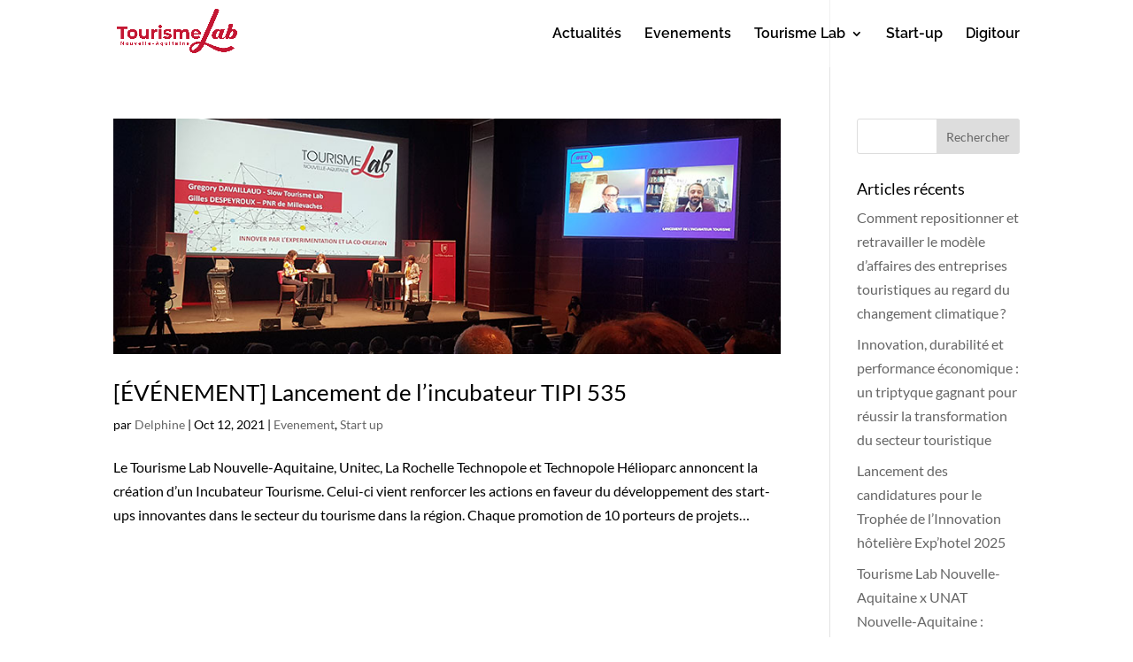

--- FILE ---
content_type: text/css
request_url: https://www.tourismelab.fr/wp-content/themes/Divi-child/style.css?ver=4.21.1
body_size: 1649
content:
/*
 Theme Name:   Divi-child
 Theme URI:    https://tourismelab.fr/
 Description:  
 Author:       Adimeo
 Author URI:   https://adimeo.com
 Template:     Divi
 Version:      1.0.0
*/

/* cyrillic-ext */
@font-face {
    font-family: 'Raleway';
    font-style: normal;
    font-weight: 300;
    src: url(fonts/1Ptug8zYS_SKggPNyCAIT5lu.woff2) format('woff2');
    unicode-range: U+0460-052F, U+1C80-1C88, U+20B4, U+2DE0-2DFF, U+A640-A69F, U+FE2E-FE2F;
  }
  /* cyrillic */
  @font-face {
    font-family: 'Raleway';
    font-style: normal;
    font-weight: 300;
    src: url(fonts/1Ptug8zYS_SKggPNyCkIT5lu.woff2) format('woff2');
    unicode-range: U+0400-045F, U+0490-0491, U+04B0-04B1, U+2116;
  }
  /* vietnamese */
  @font-face {
    font-family: 'Raleway';
    font-style: normal;
    font-weight: 300;
    src: url(fonts/1Ptug8zYS_SKggPNyCIIT5lu.woff2) format('woff2');
    unicode-range: U+0102-0103, U+0110-0111, U+0128-0129, U+0168-0169, U+01A0-01A1, U+01AF-01B0, U+1EA0-1EF9, U+20AB;
  }
  /* latin-ext */
  @font-face {
    font-family: 'Raleway';
    font-style: normal;
    font-weight: 300;
    src: url(fonts/1Ptug8zYS_SKggPNyCMIT5lu.woff2) format('woff2');
    unicode-range: U+0100-024F, U+0259, U+1E00-1EFF, U+2020, U+20A0-20AB, U+20AD-20CF, U+2113, U+2C60-2C7F, U+A720-A7FF;
  }
  /* latin */
  @font-face {
    font-family: 'Raleway';
    font-style: normal;
    font-weight: 300;
    src: url(fonts/1Ptug8zYS_SKggPNyC0ITw.woff2) format('woff2');
    unicode-range: U+0000-00FF, U+0131, U+0152-0153, U+02BB-02BC, U+02C6, U+02DA, U+02DC, U+2000-206F, U+2074, U+20AC, U+2122, U+2191, U+2193, U+2212, U+2215, U+FEFF, U+FFFD;
  }
  /* cyrillic-ext */
  @font-face {
    font-family: 'Raleway';
    font-style: normal;
    font-weight: 400;
    src: url(fonts/1Ptug8zYS_SKggPNyCAIT5lu.woff2) format('woff2');
    unicode-range: U+0460-052F, U+1C80-1C88, U+20B4, U+2DE0-2DFF, U+A640-A69F, U+FE2E-FE2F;
  }
  /* cyrillic */
  @font-face {
    font-family: 'Raleway';
    font-style: normal;
    font-weight: 400;
    src: url(fonts/1Ptug8zYS_SKggPNyCkIT5lu.woff2) format('woff2');
    unicode-range: U+0400-045F, U+0490-0491, U+04B0-04B1, U+2116;
  }
  /* vietnamese */
  @font-face {
    font-family: 'Raleway';
    font-style: normal;
    font-weight: 400;
    src: url(fonts/1Ptug8zYS_SKggPNyCIIT5lu.woff2) format('woff2');
    unicode-range: U+0102-0103, U+0110-0111, U+0128-0129, U+0168-0169, U+01A0-01A1, U+01AF-01B0, U+1EA0-1EF9, U+20AB;
  }
  /* latin-ext */
  @font-face {
    font-family: 'Raleway';
    font-style: normal;
    font-weight: 400;
    src: url(fonts/1Ptug8zYS_SKggPNyCMIT5lu.woff2) format('woff2');
    unicode-range: U+0100-024F, U+0259, U+1E00-1EFF, U+2020, U+20A0-20AB, U+20AD-20CF, U+2113, U+2C60-2C7F, U+A720-A7FF;
  }
  /* latin */
  @font-face {
    font-family: 'Raleway';
    font-style: normal;
    font-weight: 400;
    src: url(fonts/1Ptug8zYS_SKggPNyC0ITw.woff2) format('woff2');
    unicode-range: U+0000-00FF, U+0131, U+0152-0153, U+02BB-02BC, U+02C6, U+02DA, U+02DC, U+2000-206F, U+2074, U+20AC, U+2122, U+2191, U+2193, U+2212, U+2215, U+FEFF, U+FFFD;
  }
  /* cyrillic-ext */
  @font-face {
    font-family: 'Raleway';
    font-style: normal;
    font-weight: 700;
    src: url(fonts/1Ptug8zYS_SKggPNyCAIT5lu.woff2) format('woff2');
    unicode-range: U+0460-052F, U+1C80-1C88, U+20B4, U+2DE0-2DFF, U+A640-A69F, U+FE2E-FE2F;
  }
  /* cyrillic */
  @font-face {
    font-family: 'Raleway';
    font-style: normal;
    font-weight: 700;
    src: url(fonts/1Ptug8zYS_SKggPNyCkIT5lu.woff2) format('woff2');
    unicode-range: U+0400-045F, U+0490-0491, U+04B0-04B1, U+2116;
  }
  /* vietnamese */
  @font-face {
    font-family: 'Raleway';
    font-style: normal;
    font-weight: 700;
    src: url(fonts/1Ptug8zYS_SKggPNyCIIT5lu.woff2) format('woff2');
    unicode-range: U+0102-0103, U+0110-0111, U+0128-0129, U+0168-0169, U+01A0-01A1, U+01AF-01B0, U+1EA0-1EF9, U+20AB;
  }
  /* latin-ext */
  @font-face {
    font-family: 'Raleway';
    font-style: normal;
    font-weight: 700;
    src: url(fonts/1Ptug8zYS_SKggPNyCMIT5lu.woff2) format('woff2');
    unicode-range: U+0100-024F, U+0259, U+1E00-1EFF, U+2020, U+20A0-20AB, U+20AD-20CF, U+2113, U+2C60-2C7F, U+A720-A7FF;
  }
  /* latin */
  @font-face {
    font-family: 'Raleway';
    font-style: normal;
    font-weight: 700;
    src: url(fonts/1Ptug8zYS_SKggPNyC0ITw.woff2) format('woff2');
    unicode-range: U+0000-00FF, U+0131, U+0152-0153, U+02BB-02BC, U+02C6, U+02DA, U+02DC, U+2000-206F, U+2074, U+20AC, U+2122, U+2191, U+2193, U+2212, U+2215, U+FEFF, U+FFFD;
  }

.fluid-width-video-wrapper iframe, .fluid-width-video-wrapper object, .fluid-width-video-wrapper embed {
    position: relative !important;
}

.single-chapo {
    font-size: 20px;
    line-height: 31px;
    padding: 40px 0 30px 0;
}

.home #events .pagination {
    display: none !important;
}

.tribe-event-cta {
    margin-bottom: 15px;
}

.tribe-event-cta a {
    font-size: 14px;
    font-weight: bold;
    padding: 9px 20px;
    background: #221e1f;
    color: #fff;
    line-height: 22px;
    transition: all 150ms linear;
    display: inline-block;
}

.tribe-event-cta a:hover {
    opacity: 0.8;
}

.tribe-events-event-image img {
    max-width: 500px;
    margin: auto;
}

.tribe-event-details {
    margin-bottom: 20px;
}

.tribe-event-details > div {
    display: inline-block;
    vertical-align: top;
    font-size: 12px;
    position: relative;
    padding-right: 12px;
    margin-right: 6px;
    text-transform: uppercase;
}

.tribe-event-details > div:after {
    content: ' ';
    display: inline-block;
    width: 1px;
    height: 20px;
    background: #939393;
    position: absolute;
    top: 2px;
    right: 0;
}

.tribe-event-details > div:last-child {
    margin-right: 0;
    padding-right: 0;
}

.tribe-event-details > div:last-child:after {
    display: none;
}

a.tribe-events-button.tribe-events-ics {
    display: none;
}

.tribe-event-details .title {
    font-weight: bold;
    display: inline-block;
}

.footer-links a,
.footer-text a {
    color: #fff !important;
    text-decoration: none;
}

.footer-links a:hover,
.footer-text a:hover {
    text-decoration: underline;
}

.footer-links a {
    font-weight: bold;
}

.footer-links .et_pb_text_inner {
    line-height: 39px;
}

#logo {
    max-height: 50px !important;
}

.tl-partenaires {
    padding: 30px 0; 
}

.tl-partenaires-inner {
    display: grid; 
    grid-template-columns: repeat(4, 1fr);
    grid-column-gap: 40px;
    width: 100%;
}

.tl-partenaire {
    text-align: center;
    margin-bottom: 60px;
}

.tl-partenaire .tl-partenaire-logo {
    margin-bottom: 15px;
    border: solid 1px #e9e9e9;
    padding: 10px;
}

.tl-partenaire .tl-partenaire-logo img {
    height: 100px;
    width: auto;
    max-width: 100%;
    display: block;
    margin: auto;
}

.tl-partenaire-title {
    font-weight: bold;
    text-transform: uppercase;
    font-size: 18px;
    color: #000;
}

.tl-partenaire > a {
    display: block;
    text-decoration: none;
    transition: all 150ms linear;
}

.tl-partenaire > a:hover {
    transform: scale(1.035);
}

.tl-partenaire-link {
    color: #0c71c3;
}

.tl-partenaire a:hover .tl-partenaire-link {
    text-decoration: underline;
}

.single-partenaire.et-db #et-boc .et-l .et_pb_row {
    width: 100% !important;
}

.single-partenaire.et-db #et-boc .et-l .et_pb_section {
    padding-top: 0 !important;
}

.single-partenaire-logo {
    display: inline-block;
    border: solid 1px #e9e9e9;
    padding: 10px;
    margin-bottom: 30px;
}

.single-partenaire .single-chapo {
    padding-top: 10px;
    padding-bottom: 10px;
}

.single-partenaire .tl-partenaire-meta a:hover {
    text-decoration: underline;
}

.single-partenaire .entry-title {
    font-size: 39px;
}

#tribe-events-pg-template {
    padding-top: 120px;
}

.et_pb_root--vb .tourismlab_partenaires > div:first-child > div {
    text-indent: -999em !important;
}

.et_pb_root--vb .tourismlab_partenaires > div:first-child > div:after {
    content: 'Bloc Partenaires';
    text-indent: 0;
    display: block;
    text-align: center;
    font-size: 24px;
    color: #858585;
    padding-bottom: 25px;
}

--- FILE ---
content_type: text/css
request_url: https://www.tourismelab.fr/wp-content/et-cache/author/6/et-divi-dynamic-tb-481-late.css
body_size: 129
content:
@font-face{font-family:ETmodules;font-display:block;src:url(//www.tourismelab.fr/wp-content/themes/Divi/core/admin/fonts/modules/social/modules.eot);src:url(//www.tourismelab.fr/wp-content/themes/Divi/core/admin/fonts/modules/social/modules.eot?#iefix) format("embedded-opentype"),url(//www.tourismelab.fr/wp-content/themes/Divi/core/admin/fonts/modules/social/modules.woff) format("woff"),url(//www.tourismelab.fr/wp-content/themes/Divi/core/admin/fonts/modules/social/modules.ttf) format("truetype"),url(//www.tourismelab.fr/wp-content/themes/Divi/core/admin/fonts/modules/social/modules.svg#ETmodules) format("svg");font-weight:400;font-style:normal}

--- FILE ---
content_type: application/javascript
request_url: https://www.tourismelab.fr/wp-content/plugins/divimenus/scripts/frontend-bundle.min.js?ver=2.9.1
body_size: 4677
content:
!function(t){var e={};function d(i){if(e[i])return e[i].exports;var n=e[i]={i,l:!1,exports:{}};return t[i].call(n.exports,n,n.exports,d),n.l=!0,n.exports}d.m=t,d.c=e,d.d=function(t,e,i){d.o(t,e)||Object.defineProperty(t,e,{configurable:!1,enumerable:!0,get:i})},d.n=function(t){var e=t&&t.__esModule?function(){return t.default}:function(){return t};return d.d(e,"a",e),e},d.o=function(t,e){return Object.prototype.hasOwnProperty.call(t,e)},d.p="/",d(d.s=15)}([,,function(t,e){},function(t,e){},function(t,e){},function(t,e){},,,,,,,,,,function(t,e,d){d(2),d(4),d(5),d(3),t.exports=d(16)},function(t,e){var d=!1,i=!1,n=!1,o=!1,s="",a="",l="";window.divimenus={},window.divimenus.getShowSelector=function(t,e){var d=[];return d.push(t&&t.length?"#"+t.trim().replace(/,\s*$/,"").replace(/,\s*/g,",#"):""),d.push(e&&e.length?"."+e.trim().replace(/,\s*$/,"").replace(/,\s*/g,",."):""),d.filter(Boolean).join(",")};var r=function(){o&&(a.hide(),c(s.closest(".et_pb_module_inner").find(".active"),"remove"),jQuery(".dd-divimenu").css("pointer-events","none"),l.includes("et_pb_video_box")&&a.find(".dd-menu-item-modal").html(l),a.removeClass("open"),s.closest(".dd-mi").append(a).find(".dd-item").focus(),o=!1)},c=function(t,e){var d=t.hasClass("active-url");"remove"!==e||d?"toggle"!==e||d?"toggle"===e?t.toggleClass("dd-item-open"):"remove"===e?t.removeClass("dd-item-open"):"active-url"===e?t.addClass("active active-url"):"add"===e&&t.addClass("active dd-item-open"):t.toggleClass("active dd-item-open"):t.removeClass("active dd-item-open"),t.hasClass("dd-item-open")||t.is(".dd-divimenu-open .dd-menu-button-content")?v(t,"data-hover"):(v(t,"data-desktop"),d||t.removeClass("hover"))},m=function(t){jQuery(".dd-flex").each(function(){jQuery(this).hasClass(t)?(jQuery(this).removeClass("dd-divimenu-open"),c(jQuery(this).find(".dd-menu-button-content"),"remove")):jQuery(this).addClass("dd-divimenu-open")})},u=function(t){$element=jQuery(window.divimenus.getShowSelector(t.attr("data-id"),t.attr("data-class"))),$element.hide(),c(t.closest(".dd-mi-w").find(".dd-item, .dd-tooltip"),"remove")},h=function(t,e){e?t.closest(".dd-divimenu").find(".dd-show:not(.dd-keep)").not(t).each(function(){u(jQuery(this))}):t.closest(".dd-divimenu").find(".dd-sub").not(t).each(function(){b(jQuery(this).parent(),"dd-h","dd-h-d","dd-h-t","dd-h-p")||($element=jQuery(this).siblings(),$element.hide(),c(jQuery(this).children(),"remove"))})},w=function(t,e){!e&&t.closest(".dd-click").length||(t.addClass("hover"),t.hasClass("active")||t.parent().parent(".dd-divimenu-open").length||v(t,"data-hover"))};window.divimenus.handleDiviMenu=function(){jQuery(".dd-wrapper").css("display",""),!d&&window.innerWidth>980?(d=!0,i=n=!1,m("dd-closed-desktop")):!i&&window.innerWidth>767&&window.innerWidth<981?(i=!0,d=n=!1,m("dd-closed-tablet")):!n&&window.innerWidth<768&&(n=!0,d=i=!1,m("dd-closed-phone"))},window.divimenus.initActive=function(){jQuery(".dd-item").each(function(){c(jQuery(this),"")})};window.divimenus.handleOverflow=function(){jQuery(".dd-dm:not(.dd-fixed)").each(function(){var t=jQuery(this);if(!t.closest(".dd-floating-divimenu, .dd-floating-divimenu-tablet, .dd-floating-divimenu-phone").length){var e=t.hasClass("dd-divimenu-open")?".dd-menu-bg, .dd-item, .dd-title":".dd-menu-button-content, dd-menu-button + .dd-tooltip .dd-title";!function(t){t.css({margin:"",width:""}),t.closest(".et_pb_divimenus").css("overflow-x","")}(t);var d,i,n,o,s=!1;t.find(e).each(function(){if(jQuery(this).is(":visible")){var t=jQuery(this).get(0).getBoundingClientRect();(!d||t.left<d)&&(d=t.left),(!i||t.right>i)&&(i=t.right),(!n||t.top<n)&&(n=t.top),(!o||t.bottom>o)&&(o=t.bottom),(t.left<0||t.right>jQuery(window).width())&&(s=!0)}}),s&&function(t,e,d,i,n){var o=t.parent().get(0).getBoundingClientRect();i<o.top&&t.css("margin-top",o.top-i),n>o.bottom&&t.css("margin-bottom",n-o.bottom),e>0&&e<o.left?t.css("margin-left",o.left-e):e<o.left&&(t.css("margin-left",jQuery(window).width()-d-e>0?jQuery(window).width()-d-e:""),t.css("width",d-e)),t.closest(".et_pb_divimenus").css("overflow-x","auto")}(t,d,i,n,o)}})};var f=function(t,e){_(t,e),window.et_pb_init_modules&&window.et_calc_fullscreen_section&&(window.et_pb_init_modules(),setTimeout(function(){window.clearTimeout(window.et_calc_fullscreen_section.timeout),jQuery(window).on("resize",function(){window.clearTimeout(window.et_calc_fullscreen_section.timeout)})},2e3)),window.et_fix_pricing_currency_position&&window.et_fix_pricing_currency_position()},p=function(){return window.matchMedia("(pointer: coarse)").matches},v=function(t,e){t.parent().find(".dd-multi-value").each(function(){if(jQuery(this).is("img")?jQuery(this).attr("src",jQuery(this).attr(e)):jQuery(this).html(jQuery(this).attr(e)),jQuery(this).hasClass("dd-collapse"))return!1})},_=function(t,e){if(window.et_animation_data)for(var d=0;d<window.et_animation_data.length;d++){var i=t.find("."+window.et_animation_data[d].class);if(e&&t.hasClass(window.et_animation_data[d].class)&&(i=t.add(i)),i.length){i.addClass("et_animated "+window.et_animation_data[d].style),i.css({"animation-duration":window.et_animation_data[d].duration,"animation-timing-function":window.et_animation_data[d].speed_curve});var n=2*parseInt(window.et_animation_data[d].intensity),o=45*parseInt(window.et_animation_data[d].intensity)/50,s=180*parseInt(window.et_animation_data[d].intensity)/50;"slide"===window.et_animation_data[d].style||window.et_animation_data[d].style.startsWith("zoom")?i.css("transform","scale3d(".concat(parseInt(window.et_animation_data[d].intensity)/100,",").concat(parseInt(window.et_animation_data[d].intensity)/100,",").concat(parseInt(window.et_animation_data[d].intensity)/100)):"slideLeft"===window.et_animation_data[d].style?i.css("transform","translate3d(-".concat(n,"%, 0px, 0px")):"slideRight"===window.et_animation_data[d].style?i.css("transform","translate3d(".concat(n,"%, 0px, 0px")):"slideTop"===window.et_animation_data[d].style?i.css("transform","translate3d(0px, -".concat(n,"%, 0px")):"slideBottom"===window.et_animation_data[d].style?i.css("transform","translate3d(0px, ".concat(n,"%, 0px")):"flip"===window.et_animation_data[d].style||"flipTop"===window.et_animation_data[d].style||"foldBottom"===window.et_animation_data[d].style?i.css("transform","perspective(2000px) rotateX(".concat(o,"deg)")):"flipLeft"===window.et_animation_data[d].style||"fold"===window.et_animation_data[d].style||"foldRight"===window.et_animation_data[d].style?i.css("transform","perspective(2000px) rotateY(-".concat(o,"deg)")):"flipRight"===window.et_animation_data[d].style||"foldLeft"===window.et_animation_data[d].style?i.css("transform","perspective(2000px) rotateY(".concat(o,"deg)")):"flipBottom"===window.et_animation_data[d].style||"foldTop"===window.et_animation_data[d].style?i.css("transform","perspective(2000px) rotateX(-".concat(o,"deg)")):"roll"===window.et_animation_data[d].style||"rollLeft"===window.et_animation_data[d].style||"rollTop"===window.et_animation_data[d].style?i.css("transform","rotateZ(".concat(s,"deg)")):"rollRight"!==window.et_animation_data[d].style&&"rollBottom"!==window.et_animation_data[d].style||i.css("transform","rotateZ(-".concat(s,"deg)"))}}},g=function(t){var e=document.documentElement.clientWidth*parseInt(t.parent().attr("data-width"))/100;t.css("width",t.parent().hasClass("dd-modal-width")&&e>1080?1080:e)},y=function(t){if(t instanceof jQuery||(t=jQuery(t)),!o){s=t,a=t.closest(".et_pb_module_inner").find(".dd-popup-c").detach(),l=a.find(".dd-menu-item-modal").html();var e="#page-container";t.closest("#main-content .et-l--post").length?e="#main-content .et-l--post":t.closest("#main-content .et-l--body").length?e="#main-content .et-l--body":t.closest("header.et-l--header").length?e="header.et-l--header":t.closest("footer.et-l--footer").length?e="footer.et-l--footer":jQuery("#main-content .et-l--post").length?e="#main-content .et-l--post":jQuery("#main-content .et-l--body").length?e="#main-content .et-l--body":jQuery("header.et-l--header").length?e="header.et-l--header":jQuery("footer.et-l--footer").length&&(e="footer.et-l--footer"),jQuery(e).prepend(a),(d=a.children(".dd-menu-item-modal").children().not(".dd-close-icon")).length&&(-1!==window.getComputedStyle(d[0]).getPropertyValue("width").indexOf("px")||d.hasClass("et_pb_image")||d.hasClass("et_pb_blurb")||(g(d),jQuery(window).on("resize",function(){g(d)}))),c(t.closest(".et_pb_module_inner").find(".dd-menu-item-content, .dd-tooltip"),"add"),a.css("display","flex"),a.toggleClass("open"),jQuery(".dd-divimenu").css("pointer-events","auto"),o=!0,f(a,!1)}var d},b=function(t,e,d,i,n){return t.hasClass(e)||t.hasClass(d)&&window.innerWidth>980||t.hasClass(i)&&window.innerWidth>767&&window.innerWidth<981||t.hasClass(n)&&window.innerWidth<768};window.divimenus.setTitlesWidth=function(){jQuery(".dd-dm .dd-title").each(function(){!function(t){t.css("width","");var e=t.children("span");if(e.length){var d=e.width();if(0===d){var i=e.children("a").length?e.children("a").css("font"):e.css("font"),n=e.clone().css({position:"absolute",font:i,left:-1e4}).appendTo("body");d=n.width(),n.remove()}d<t.width()&&t.css("width",d+1+(t.outerWidth()-t.width()))}}(jQuery(this))})};jQuery(function(t){window.divimenus.initModule=function(){t(".dd-divimenu").each(function(){t(this).parents(".et_pb_column").first().addClass("dd-has-divimenu")}),t(".dd-dm.dd-main").each(function(){t(this).parents(".et_pb_column").first().removeClass("dd-has-divimenu").addClass("dd-has-main-divimenu")}),window.divimenus.handleDiviMenu(),window.divimenus.setTitlesWidth(),window.divimenus.handleOverflow(),window.et_builder_utils_params&&"fe"===window.et_builder_utils_params.builderType&&t(".dd-mi.dd-active-url>a").each(function(){var e=t(this).attr("href");try{var d=new URL(t(this).attr("href"));e=d.hostname+d.pathname}catch(t){}var i=window.location.hostname===e||window.location.hostname+"/"===e;(i&&"/"===window.location.pathname||!i&&(window.location.hostname+window.location.pathname).includes(e))&&c(t(this).closest(".dd-mi-w").find(".dd-item, .dd-tooltip"),"active-url")}),window.divimenus.initActive()},t(window).on("resize",function(){window.divimenus.setTitlesWidth(),window.divimenus.handleOverflow(),window.divimenus.handleDiviMenu(),jQuery(".dd-sub-fw").each(function(){var t=jQuery(this).get(0).getBoundingClientRect();b(jQuery(this),"dd-h","dd-h-d","dd-h-t","dd-h-p")?jQuery(this).find(".dd-menu-flex-sub").css({left:0-t.left,right:0-(window.innerWidth-t.right)}):jQuery(this).find(".dd-menu-flex-sub").css({left:"",right:""})})}),t(window).on("scroll",function(){var e=t(this),d="";t(".dd-mi.dd-active-url>a").each(function(){var i=e.scrollTop()+(t("header").height()||0)+(t("#wpadminbar").height()||0),n=t(this).attr("href");n.startsWith("#")&&t(n).length&&t(n).offset().top<i&&t(n).offset().top+t(n).outerHeight()>i&&(d=n)}),t(".dd-mi.dd-active-url>a").each(function(){d.length&&t(this).attr("href")===d?c(t(this).closest(".dd-mi-w").find(".dd-item, .dd-tooltip"),"active-url"):t(this).attr("href").startsWith("#")&&(t(this).closest(".dd-mi-w").find(".dd-item, .dd-tooltip").removeClass("active-url"),c(t(this).closest(".dd-mi-w").find(".dd-item, .dd-tooltip"),"remove"))})}),t(document).on("click",function(e){var d=t(e.target);t(".dd-show").each(function(){!t(this).hasClass("dd-show-close")||d.parents().is(".dd-mi-w, .dd-menu-button")||d.parents().is(window.divimenus.getShowSelector(t(this).attr("data-id"),t(this).attr("data-class")))||(t(this).removeClass("dd-show-hovered dd-show-clicked"),u(t(this)))}),(d.is(".dd-close-icon")||a&&!d.parents().is(".dd-mi, .dd-menu-item-modal, .mfp-wrap")&&!d.is(".dd-title-clickable a"))&&r(),d.is(".dd-collapse")&&(e.preventDefault(),c(d.closest("a"),"toggle"),d.closest("li").find("ul").first().toggle())}),t(document).on("focusout",function(e){t(e.target).is(".dd-item")&&c(t(e.target),"")}),t(document).on("keydown",function(t){"Escape"===t.key&&a&&r()}),t("body").on("divipasswords",function(t){window.divimenus.initModule()}),t("body").on("mouseenter",".dd-mi",function(){b(t(this),"dd-h","dd-h-d","dd-h-t","dd-h-p")&&(t(this).closest(".et_pb_column").addClass("dd-has-sub"),t(this).find(".dd-item").addClass("hover"),c(t(this).find(".dd-item"),"add"),t(this).find(".dd-menu-flex-sub").css("display",""),f(t(this).find(".dd-menu-flex-sub"),!0))}),t("body").on("mouseleave",".dd-mi",function(){b(t(this),"dd-h","dd-h-d","dd-h-t","dd-h-p")&&(t(this).closest(".et_pb_column").removeClass("dd-has-sub"),c(t(this).find(".dd-item"),"remove"))}),t("body").on("mouseenter",".dd-item",function(){w(t(this).add(t(this).closest(".dd-menu-button-content, .dd-menu-item").siblings(".dd-tooltip.dd-hover-enabled").find(".dd-title")),!1),t(this).parent().hasClass("dd-show-hover")&&!t(this).hasClass("active")&&(t(".dd-show-hovered").removeClass("dd-show-hovered"),t(this).closest(".dd-divimenu").find(".dd-menu-item-content").not(this).parent().removeClass("dd-show-clicked"),t(this).parent().trigger("click",!0)),t(this).closest(".dd-menu-button-content, .dd-menu-item").siblings(".dd-tooltip.dd-hover").css("opacity","1")}),t("body").on("mouseleave",".dd-item",function(){t(this).removeClass("hover"),t(this).hasClass("active")||t(this).parent().parent(".dd-divimenu-open").length||v(t(this),"data-desktop"),t(this).closest(".dd-menu-button-content, .dd-menu-item").siblings(".dd-tooltip.dd-hover-enabled").find(".dd-title").removeClass("hover"),t(this).closest(".dd-menu-button-content, .dd-menu-item").siblings(".dd-tooltip.dd-hover").css("opacity","")}),t("body").on("click keydown",".dd-divimenu .dd-menu-button-content, .dd-menu-button .dd-title-clickable span",function(e){"keydown"===e.type&&"Enter"!==e.key&&" "!==e.key||($mb=t(this),t(this).is(".dd-title-clickable span")&&($mb=t(this).closest(".dd-dm").find(".dd-menu-button-content")),w($mb,!0),$mb.closest(".dd-divimenu").toggleClass("dd-divimenu-open"),$mb.closest(".dd-flex").children(".et_pb_divimenus_flex_item").css("display",""),$mb.closest(".dd-divimenu-open").length?($mb.attr("aria-pressed",!0),window.divimenus.setTitlesWidth()):($mb.attr("aria-pressed",!1),$mb.closest(".dd-divimenu").find(".dd-show.dd-show-mb-close").each(function(){b($mb.parent(),"dd-c","dd-c-d","dd-c-t","dd-c-p")||($mb.removeClass("dd-show-hovered dd-show-clicked"),u($mb))}),($mb.closest(".dd-click").length||p())&&(v($mb,"data-desktop"),$mb.removeClass("hover"))),setTimeout(function(){window.divimenus.handleOverflow()},300))}),t(".dd-mi>a, .dd-menu-items .dd-title-clickable span").on("click keydown",function(e){"keydown"===e.type&&"Enter"!==e.key&&" "!==e.key||b(t(this).parent(),"dd-c","dd-c-d","dd-c-t","dd-c-p")&&t(this).closest(".dd-divimenu").find(".dd-menu-button-content").trigger("click")}),t("body").on("click keydown",".dd-mi>a, .dd-menu-items .dd-title-clickable span",function(e,d){if("keydown"!==e.type||"Enter"===e.key||" "===e.key){$mi=t(this).is(".dd-title-clickable span")?t(this).closest(".dd-mi-w").find(".dd-mi>a"):t(this);var i=!0,n=!0;$mi.hasClass("dd-modal")?(e.preventDefault(),y($mi)):$mi.hasClass("dd-sub")?($mi.hasClass("dd-open-url")&&!p()||(e.preventDefault(),n=!1),b($mi.parent(),"dd-h","dd-h-d","dd-h-t","dd-h-p")?"keydown"===e.type&&(i=!1):(e.preventDefault(),n=!1,$element=$mi.siblings(),$element.toggle(),c($mi.children(),"toggle"),h($mi,!1))):$mi.hasClass("dd-show")&&($mi.hasClass("dd-open-url")&&!p()||(e.preventDefault(),n=!1),d&&!$mi.hasClass("dd-show-clicked")?($mi.addClass("dd-show-hovered"),v($mi,"data-hover")):$mi.removeClass("dd-show-hovered").addClass("dd-show-clicked"),$element=t(window.divimenus.getShowSelector($mi.attr("data-id"),$mi.attr("data-class"))),toggleVisibility=$mi.hasClass("dd-toggle"),toggleVisibility?c($mi.closest(".dd-mi-w").find(".dd-item, .dd-tooltip"),"toggle"):c($mi.closest(".dd-mi-w").find(".dd-item, .dd-tooltip"),"add"),toggleVisibility?$element.toggle():$element.show(),h($mi,!0)),"keydown"===e.type&&n&&$mi.get(0).click(),"undefined"!==typeof $element&&f($element,!0),!$mi.closest(".dd-click").length&&!p()||$mi.closest(".dd-mi-w").find(".dd-item, .dd-tooltip").hasClass("active")||(i=!1),i&&w($mi.closest(".dd-mi-w").find(".dd-item, .dd-tooltip"),!0)}}),t("body").on("mouseenter",".dd-tooltip .dd-title",function(){t(this).closest(".dd-menu-button, .dd-mi-w").find(".dd-item").trigger("mouseenter"),t(this).closest(".dd-hover-enabled:not(.dd-click)").length&&w(t(this),!1)}),t("body").on("mouseleave",".dd-tooltip .dd-title",function(){t(this).closest(".dd-menu-button, .dd-mi-w").find(".dd-item").trigger("mouseleave"),t(this).closest(".dd-hover-enabled").length&&t(this).removeClass("hover")}),window.divimenus.initModule()})}]);